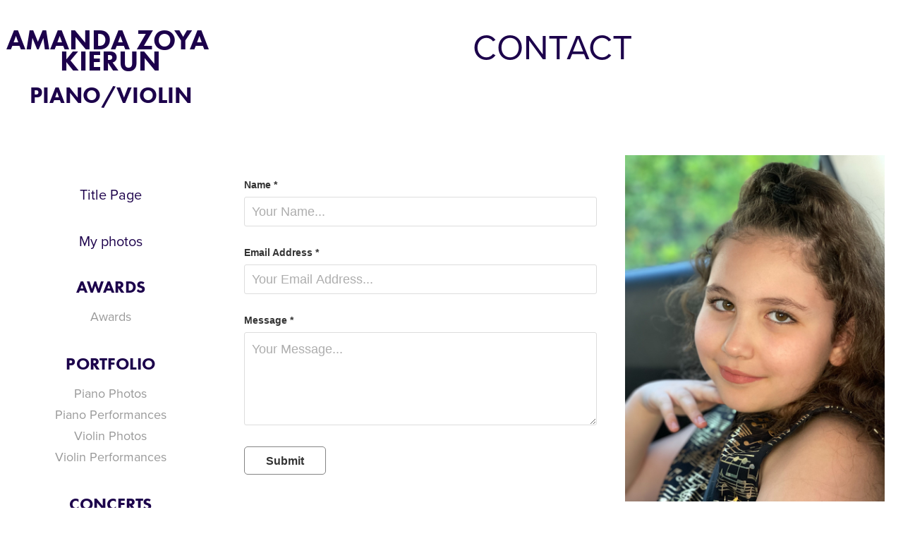

--- FILE ---
content_type: text/html; charset=utf-8
request_url: https://amandazoya.com/contact
body_size: 2935
content:
<!DOCTYPE HTML>
<html lang="en-US">
<head>
  <meta charset="UTF-8" />
  <meta name="viewport" content="width=device-width, initial-scale=1" />
      <meta name="twitter:card"  content="summary_large_image" />
      <meta name="twitter:site"  content="@AdobePortfolio" />
      <meta  property="og:title" content="Amanda Zoya Kierun - Contact" />
        <link rel="icon" href="https://cdn.myportfolio.com/06b1234c-b2ee-4e95-afd5-538f15dc0b04/3a39502a-90b0-4f05-8a8a-a23da0e54169_carw_1x1x32.jpg?h=da69183cc59f0ce92b2e5b38d1efc98d" />
        <link rel="apple-touch-icon" href="https://cdn.myportfolio.com/06b1234c-b2ee-4e95-afd5-538f15dc0b04/13d47407-628c-4c10-8172-bd8cc1209829_carw_1x1x180.jpg?h=87d84730ad9d620b94d0b727a408f139" />
      <link rel="stylesheet" href="/dist/css/main.css" type="text/css" />
      <link rel="stylesheet" href="https://cdn.myportfolio.com/06b1234c-b2ee-4e95-afd5-538f15dc0b04/561dd89c3283d15ec2e3e88c24b9d7e21760692873.css?h=4b042fc0a70235d343f1acc5ca04e78a" type="text/css" />
    <link rel="canonical" href="https://amandazoya.com/contact" />
      <title>Amanda Zoya Kierun - Contact</title>
    <script type="text/javascript" src="//use.typekit.net/ik/[base64].js?cb=35f77bfb8b50944859ea3d3804e7194e7a3173fb" async onload="
    try {
      window.Typekit.load();
    } catch (e) {
      console.warn('Typekit not loaded.');
    }
    "></script>
</head>
  <body class="transition-enabled">  <div class='page-background-video page-background-video-with-panel'>
  </div>
  <div class="js-responsive-nav">
    <div class="responsive-nav has-social">
      <div class="close-responsive-click-area js-close-responsive-nav">
        <div class="close-responsive-button"></div>
      </div>
          <nav data-hover-hint="nav">
      <div class="page-title">
        <a href="/welcome" >Title Page</a>
      </div>
      <div class="page-title">
        <a href="/myphotos" >My photos</a>
      </div>
              <ul class="group">
                  <li class="gallery-title"><a href="/awards-1" >Awards</a></li>
            <li class="project-title"><a href="/awards" >Awards</a></li>
              </ul>
              <ul class="group">
                  <li class="gallery-title"><a href="/portfolio" >Portfolio</a></li>
            <li class="project-title"><a href="/pianophotos" >Piano Photos</a></li>
            <li class="project-title"><a href="/pianoperformances" >Piano Performances</a></li>
            <li class="project-title"><a href="/violinphotos" >Violin Photos</a></li>
            <li class="project-title"><a href="/violinperformances" >Violin Performances</a></li>
              </ul>
              <ul class="group">
                  <li class="gallery-title"><a href="/concerts" >Concerts</a></li>
            <li class="project-title"><a href="/zabrow-2025" >2025 - Zambrow, Poland</a></li>
            <li class="project-title"><a href="/warszawa-2025" >2025 - Warsaw, Poland</a></li>
            <li class="project-title"><a href="/sanok" >2025 - Sanok, Poland</a></li>
            <li class="project-title"><a href="/warsaw-2023" >2023 - Warsaw, Poland</a></li>
            <li class="project-title"><a href="/vienna-2023" >2023 - Vienna, Poland</a></li>
            <li class="project-title"><a href="/london-2023" >2023 - London, UK</a></li>
            <li class="project-title"><a href="/new-york-2022" >2022 - New York, USA</a></li>
            <li class="project-title"><a href="/london-2022" >2022 - London, UK</a></li>
            <li class="project-title"><a href="/cannes2022" >2022 - Cannes, France</a></li>
            <li class="project-title"><a href="/basel2022" >2022 - Basel, Switzerland</a></li>
              </ul>
      <div class="page-title">
        <a href="/aboutme" >About me</a>
      </div>
      <div class="page-title">
        <a href="/contact" class="active">Contact</a>
      </div>
              <div class="social pf-nav-social" data-hover-hint="navSocialIcons">
                <ul>
                </ul>
              </div>
          </nav>
    </div>
  </div>
  <div class="site-wrap cfix js-site-wrap">
    <div class="site-container">
      <div class="site-content e2e-site-content">
        <div class="sidebar-content">
          <header class="site-header">
              <div class="logo-wrap" data-hover-hint="logo">
                    <div class="logo e2e-site-logo-text logo-text  ">
      <a href="/welcome" class="preserve-whitespace">Amanda Zoya Kierun</a>

</div>
<div class="logo-secondary logo-secondary-text ">
      <span class="preserve-whitespace">PIANO/VIOLIN</span>
</div>

              </div>
  <div class="hamburger-click-area js-hamburger">
    <div class="hamburger">
      <i></i>
      <i></i>
      <i></i>
    </div>
  </div>
          </header>
              <nav data-hover-hint="nav">
      <div class="page-title">
        <a href="/welcome" >Title Page</a>
      </div>
      <div class="page-title">
        <a href="/myphotos" >My photos</a>
      </div>
              <ul class="group">
                  <li class="gallery-title"><a href="/awards-1" >Awards</a></li>
            <li class="project-title"><a href="/awards" >Awards</a></li>
              </ul>
              <ul class="group">
                  <li class="gallery-title"><a href="/portfolio" >Portfolio</a></li>
            <li class="project-title"><a href="/pianophotos" >Piano Photos</a></li>
            <li class="project-title"><a href="/pianoperformances" >Piano Performances</a></li>
            <li class="project-title"><a href="/violinphotos" >Violin Photos</a></li>
            <li class="project-title"><a href="/violinperformances" >Violin Performances</a></li>
              </ul>
              <ul class="group">
                  <li class="gallery-title"><a href="/concerts" >Concerts</a></li>
            <li class="project-title"><a href="/zabrow-2025" >2025 - Zambrow, Poland</a></li>
            <li class="project-title"><a href="/warszawa-2025" >2025 - Warsaw, Poland</a></li>
            <li class="project-title"><a href="/sanok" >2025 - Sanok, Poland</a></li>
            <li class="project-title"><a href="/warsaw-2023" >2023 - Warsaw, Poland</a></li>
            <li class="project-title"><a href="/vienna-2023" >2023 - Vienna, Poland</a></li>
            <li class="project-title"><a href="/london-2023" >2023 - London, UK</a></li>
            <li class="project-title"><a href="/new-york-2022" >2022 - New York, USA</a></li>
            <li class="project-title"><a href="/london-2022" >2022 - London, UK</a></li>
            <li class="project-title"><a href="/cannes2022" >2022 - Cannes, France</a></li>
            <li class="project-title"><a href="/basel2022" >2022 - Basel, Switzerland</a></li>
              </ul>
      <div class="page-title">
        <a href="/aboutme" >About me</a>
      </div>
      <div class="page-title">
        <a href="/contact" class="active">Contact</a>
      </div>
                  <div class="social pf-nav-social" data-hover-hint="navSocialIcons">
                    <ul>
                    </ul>
                  </div>
              </nav>
        </div>
        <main>
  <div class="page-container" data-context="page.page.container" data-hover-hint="pageContainer">
    <section class="page standard-modules">
        <header class="page-header content" data-context="pages" data-identity="id:p63333c6037d6af95e1b6f8fbd69297847d61f62791c0209a64712" data-hover-hint="pageHeader" data-hover-hint-id="p63333c6037d6af95e1b6f8fbd69297847d61f62791c0209a64712">
            <h1 class="title preserve-whitespace e2e-site-page-title">Contact</h1>
            <p class="description"></p>
        </header>
      <div class="page-content js-page-content" data-context="pages" data-identity="id:p63333c6037d6af95e1b6f8fbd69297847d61f62791c0209a64712">
        <div id="project-canvas" class="js-project-modules modules content">
          <div id="project-modules">
              
              
              
              
              
              
              
              
              
              <div class="project-module module tree project-module-tree js-js-project-module e2e-site-project-module-tree" >
  <div class="tree-wrapper valign-center">
      <div class="tree-child-wrapper" style="flex: 121">
        
        
        
        
        
        
        <div class="project-module module form project-module-form js-project-module-form js-js-project-module" data-id="m63333c60399d8da96654c35b7d54619e91eeaba1b262d1e79ebf7">
  <form class="contact-form e2e-site-contact-form">
     
      <div class="form-input">
            <label for="field1">Name *</label>
            <input type="text" name="field1" data-validate="required,Generic" placeholder="Your Name..." required />
      </div>
     
      <div class="form-input">
            <label for="email">Email Address *</label>
            <input type="text" name="email" data-validate="required,Email,required" placeholder="Your Email Address..." required />
      </div>
     
      <div class="form-input">
            <label for="field2">Message *</label>
            <textarea name="field2" data-validate="required,Generic" placeholder="Your Message..." required></textarea>
      </div>
                                <div class="js-submit submit-button" data-id="m63333c60399d8da96654c35b7d54619e91eeaba1b262d1e79ebf7"><span class="js-submit-text submit-text preserve-whitespace">Submit</span></div>
  </form>
  <div class="contact-form-sent">
    Thank you! I will contact you shortly :)
  </div>
</div>

        
        
      </div>
      <div class="tree-child-wrapper" style="flex: 79">
        
        <div class="project-module module image project-module-image js-js-project-module"  style="padding-top: 50px;
padding-bottom: 50px;
">

  

  
     <div class="js-lightbox" data-src="https://cdn.myportfolio.com/06b1234c-b2ee-4e95-afd5-538f15dc0b04/ea2240b5-c35a-4f4a-8909-635f9bb47b0b.jpeg?h=52123efb302f6da3d6e27b1229d7aa06">
           <img
             class="js-lazy e2e-site-project-module-image"
             src="[data-uri]"
             data-src="https://cdn.myportfolio.com/06b1234c-b2ee-4e95-afd5-538f15dc0b04/ea2240b5-c35a-4f4a-8909-635f9bb47b0b_rw_1920.jpeg?h=0c5cf63d71223602efe20aebb1ae7f9e"
             data-srcset="https://cdn.myportfolio.com/06b1234c-b2ee-4e95-afd5-538f15dc0b04/ea2240b5-c35a-4f4a-8909-635f9bb47b0b_rw_600.jpeg?h=f47051f2be1fe5baa4ea57340b527ddf 600w,https://cdn.myportfolio.com/06b1234c-b2ee-4e95-afd5-538f15dc0b04/ea2240b5-c35a-4f4a-8909-635f9bb47b0b_rw_1200.jpeg?h=aa988af2b214d7d885415bd15e090e42 1200w,https://cdn.myportfolio.com/06b1234c-b2ee-4e95-afd5-538f15dc0b04/ea2240b5-c35a-4f4a-8909-635f9bb47b0b_rw_1920.jpeg?h=0c5cf63d71223602efe20aebb1ae7f9e 1536w,"
             data-sizes="(max-width: 1536px) 100vw, 1536px"
             width="1536"
             height="0"
             style="padding-bottom: 133.33%; background: rgba(0, 0, 0, 0.03)"
             
           >
     </div>
  

</div>

        
        
        
        
        
        
        
      </div>
  </div>
</div>

          </div>
        </div>
      </div>
    </section>
  </div>
        </main>
      </div>
    </div>
  </div>
</body>
<script type="text/javascript">
  // fix for Safari's back/forward cache
  window.onpageshow = function(e) {
    if (e.persisted) { window.location.reload(); }
  };
</script>
  <script type="text/javascript">var __config__ = {"page_id":"p63333c6037d6af95e1b6f8fbd69297847d61f62791c0209a64712","theme":{"name":"jackie"},"pageTransition":true,"linkTransition":true,"disableDownload":true,"localizedValidationMessages":{"required":"This field is required","Email":"This field must be a valid email address"},"lightbox":{"enabled":true,"color":{"opacity":0.94,"hex":"#fff"}},"cookie_banner":{"enabled":false},"googleAnalytics":{"trackingCode":"G-GC3BDG9RL9","anonymization":false}};</script>
  <script type="text/javascript" src="/site/translations?cb=35f77bfb8b50944859ea3d3804e7194e7a3173fb"></script>
  <script type="text/javascript" src="/dist/js/main.js?cb=35f77bfb8b50944859ea3d3804e7194e7a3173fb"></script>
</html>
